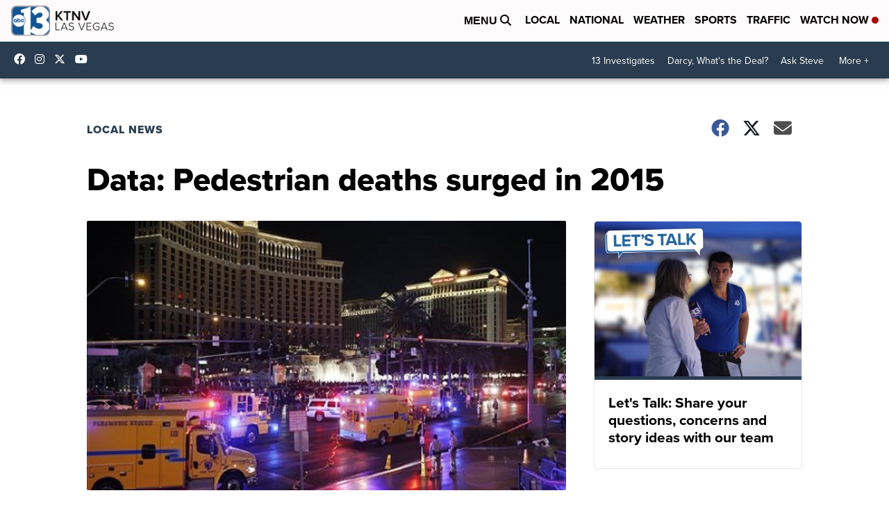

--- FILE ---
content_type: application/javascript; charset=utf-8
request_url: https://fundingchoicesmessages.google.com/f/AGSKWxW5W2AECARtnb9n_L-RsP4hJSHIKrFc47IFIVmZgYHq27AYCX47H2NtDi-1IdgR2DPV62xKSxtQr7Lo0BpIesVaITM2gPiQ5OqsLZZE0a2ISPoUQGClRmGQkY6iNdFbxezomCA2Mqs08nfQSIyFDCrWORVjzfEjPS46B_YE9Nh4ejUn6slh3dpoCr2v/_/stickyads._pushads./responsive-ads./adroller./cornerbig.swf
body_size: -1289
content:
window['3821d207-6b4d-4f3a-aef6-c3d2319cd336'] = true;